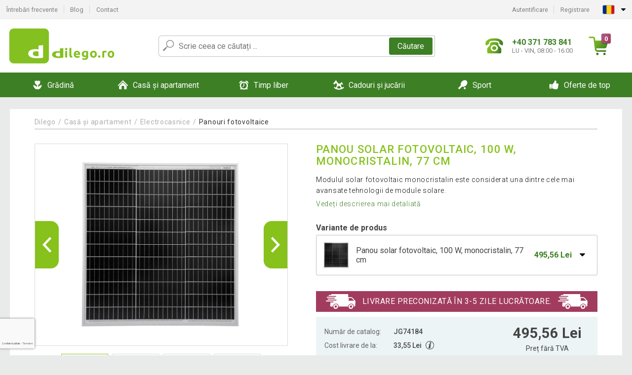

--- FILE ---
content_type: text/html; charset=utf-8
request_url: https://www.google.com/recaptcha/api2/anchor?ar=1&k=6LeXWbwhAAAAAHL5UMyIdBXveugVjqcdgtxIcJYO&co=aHR0cHM6Ly93d3cuZGlsZWdvLnJvOjQ0Mw..&hl=ro&v=jdMmXeCQEkPbnFDy9T04NbgJ&size=invisible&badge=bottomleft&anchor-ms=20000&execute-ms=120000&cb=gu1qoxx99slb
body_size: 46950
content:
<!DOCTYPE HTML><html dir="ltr" lang="ro"><head><meta http-equiv="Content-Type" content="text/html; charset=UTF-8">
<meta http-equiv="X-UA-Compatible" content="IE=edge">
<title>reCAPTCHA</title>
<style type="text/css">
/* cyrillic-ext */
@font-face {
  font-family: 'Roboto';
  font-style: normal;
  font-weight: 400;
  font-stretch: 100%;
  src: url(//fonts.gstatic.com/s/roboto/v48/KFO7CnqEu92Fr1ME7kSn66aGLdTylUAMa3GUBHMdazTgWw.woff2) format('woff2');
  unicode-range: U+0460-052F, U+1C80-1C8A, U+20B4, U+2DE0-2DFF, U+A640-A69F, U+FE2E-FE2F;
}
/* cyrillic */
@font-face {
  font-family: 'Roboto';
  font-style: normal;
  font-weight: 400;
  font-stretch: 100%;
  src: url(//fonts.gstatic.com/s/roboto/v48/KFO7CnqEu92Fr1ME7kSn66aGLdTylUAMa3iUBHMdazTgWw.woff2) format('woff2');
  unicode-range: U+0301, U+0400-045F, U+0490-0491, U+04B0-04B1, U+2116;
}
/* greek-ext */
@font-face {
  font-family: 'Roboto';
  font-style: normal;
  font-weight: 400;
  font-stretch: 100%;
  src: url(//fonts.gstatic.com/s/roboto/v48/KFO7CnqEu92Fr1ME7kSn66aGLdTylUAMa3CUBHMdazTgWw.woff2) format('woff2');
  unicode-range: U+1F00-1FFF;
}
/* greek */
@font-face {
  font-family: 'Roboto';
  font-style: normal;
  font-weight: 400;
  font-stretch: 100%;
  src: url(//fonts.gstatic.com/s/roboto/v48/KFO7CnqEu92Fr1ME7kSn66aGLdTylUAMa3-UBHMdazTgWw.woff2) format('woff2');
  unicode-range: U+0370-0377, U+037A-037F, U+0384-038A, U+038C, U+038E-03A1, U+03A3-03FF;
}
/* math */
@font-face {
  font-family: 'Roboto';
  font-style: normal;
  font-weight: 400;
  font-stretch: 100%;
  src: url(//fonts.gstatic.com/s/roboto/v48/KFO7CnqEu92Fr1ME7kSn66aGLdTylUAMawCUBHMdazTgWw.woff2) format('woff2');
  unicode-range: U+0302-0303, U+0305, U+0307-0308, U+0310, U+0312, U+0315, U+031A, U+0326-0327, U+032C, U+032F-0330, U+0332-0333, U+0338, U+033A, U+0346, U+034D, U+0391-03A1, U+03A3-03A9, U+03B1-03C9, U+03D1, U+03D5-03D6, U+03F0-03F1, U+03F4-03F5, U+2016-2017, U+2034-2038, U+203C, U+2040, U+2043, U+2047, U+2050, U+2057, U+205F, U+2070-2071, U+2074-208E, U+2090-209C, U+20D0-20DC, U+20E1, U+20E5-20EF, U+2100-2112, U+2114-2115, U+2117-2121, U+2123-214F, U+2190, U+2192, U+2194-21AE, U+21B0-21E5, U+21F1-21F2, U+21F4-2211, U+2213-2214, U+2216-22FF, U+2308-230B, U+2310, U+2319, U+231C-2321, U+2336-237A, U+237C, U+2395, U+239B-23B7, U+23D0, U+23DC-23E1, U+2474-2475, U+25AF, U+25B3, U+25B7, U+25BD, U+25C1, U+25CA, U+25CC, U+25FB, U+266D-266F, U+27C0-27FF, U+2900-2AFF, U+2B0E-2B11, U+2B30-2B4C, U+2BFE, U+3030, U+FF5B, U+FF5D, U+1D400-1D7FF, U+1EE00-1EEFF;
}
/* symbols */
@font-face {
  font-family: 'Roboto';
  font-style: normal;
  font-weight: 400;
  font-stretch: 100%;
  src: url(//fonts.gstatic.com/s/roboto/v48/KFO7CnqEu92Fr1ME7kSn66aGLdTylUAMaxKUBHMdazTgWw.woff2) format('woff2');
  unicode-range: U+0001-000C, U+000E-001F, U+007F-009F, U+20DD-20E0, U+20E2-20E4, U+2150-218F, U+2190, U+2192, U+2194-2199, U+21AF, U+21E6-21F0, U+21F3, U+2218-2219, U+2299, U+22C4-22C6, U+2300-243F, U+2440-244A, U+2460-24FF, U+25A0-27BF, U+2800-28FF, U+2921-2922, U+2981, U+29BF, U+29EB, U+2B00-2BFF, U+4DC0-4DFF, U+FFF9-FFFB, U+10140-1018E, U+10190-1019C, U+101A0, U+101D0-101FD, U+102E0-102FB, U+10E60-10E7E, U+1D2C0-1D2D3, U+1D2E0-1D37F, U+1F000-1F0FF, U+1F100-1F1AD, U+1F1E6-1F1FF, U+1F30D-1F30F, U+1F315, U+1F31C, U+1F31E, U+1F320-1F32C, U+1F336, U+1F378, U+1F37D, U+1F382, U+1F393-1F39F, U+1F3A7-1F3A8, U+1F3AC-1F3AF, U+1F3C2, U+1F3C4-1F3C6, U+1F3CA-1F3CE, U+1F3D4-1F3E0, U+1F3ED, U+1F3F1-1F3F3, U+1F3F5-1F3F7, U+1F408, U+1F415, U+1F41F, U+1F426, U+1F43F, U+1F441-1F442, U+1F444, U+1F446-1F449, U+1F44C-1F44E, U+1F453, U+1F46A, U+1F47D, U+1F4A3, U+1F4B0, U+1F4B3, U+1F4B9, U+1F4BB, U+1F4BF, U+1F4C8-1F4CB, U+1F4D6, U+1F4DA, U+1F4DF, U+1F4E3-1F4E6, U+1F4EA-1F4ED, U+1F4F7, U+1F4F9-1F4FB, U+1F4FD-1F4FE, U+1F503, U+1F507-1F50B, U+1F50D, U+1F512-1F513, U+1F53E-1F54A, U+1F54F-1F5FA, U+1F610, U+1F650-1F67F, U+1F687, U+1F68D, U+1F691, U+1F694, U+1F698, U+1F6AD, U+1F6B2, U+1F6B9-1F6BA, U+1F6BC, U+1F6C6-1F6CF, U+1F6D3-1F6D7, U+1F6E0-1F6EA, U+1F6F0-1F6F3, U+1F6F7-1F6FC, U+1F700-1F7FF, U+1F800-1F80B, U+1F810-1F847, U+1F850-1F859, U+1F860-1F887, U+1F890-1F8AD, U+1F8B0-1F8BB, U+1F8C0-1F8C1, U+1F900-1F90B, U+1F93B, U+1F946, U+1F984, U+1F996, U+1F9E9, U+1FA00-1FA6F, U+1FA70-1FA7C, U+1FA80-1FA89, U+1FA8F-1FAC6, U+1FACE-1FADC, U+1FADF-1FAE9, U+1FAF0-1FAF8, U+1FB00-1FBFF;
}
/* vietnamese */
@font-face {
  font-family: 'Roboto';
  font-style: normal;
  font-weight: 400;
  font-stretch: 100%;
  src: url(//fonts.gstatic.com/s/roboto/v48/KFO7CnqEu92Fr1ME7kSn66aGLdTylUAMa3OUBHMdazTgWw.woff2) format('woff2');
  unicode-range: U+0102-0103, U+0110-0111, U+0128-0129, U+0168-0169, U+01A0-01A1, U+01AF-01B0, U+0300-0301, U+0303-0304, U+0308-0309, U+0323, U+0329, U+1EA0-1EF9, U+20AB;
}
/* latin-ext */
@font-face {
  font-family: 'Roboto';
  font-style: normal;
  font-weight: 400;
  font-stretch: 100%;
  src: url(//fonts.gstatic.com/s/roboto/v48/KFO7CnqEu92Fr1ME7kSn66aGLdTylUAMa3KUBHMdazTgWw.woff2) format('woff2');
  unicode-range: U+0100-02BA, U+02BD-02C5, U+02C7-02CC, U+02CE-02D7, U+02DD-02FF, U+0304, U+0308, U+0329, U+1D00-1DBF, U+1E00-1E9F, U+1EF2-1EFF, U+2020, U+20A0-20AB, U+20AD-20C0, U+2113, U+2C60-2C7F, U+A720-A7FF;
}
/* latin */
@font-face {
  font-family: 'Roboto';
  font-style: normal;
  font-weight: 400;
  font-stretch: 100%;
  src: url(//fonts.gstatic.com/s/roboto/v48/KFO7CnqEu92Fr1ME7kSn66aGLdTylUAMa3yUBHMdazQ.woff2) format('woff2');
  unicode-range: U+0000-00FF, U+0131, U+0152-0153, U+02BB-02BC, U+02C6, U+02DA, U+02DC, U+0304, U+0308, U+0329, U+2000-206F, U+20AC, U+2122, U+2191, U+2193, U+2212, U+2215, U+FEFF, U+FFFD;
}
/* cyrillic-ext */
@font-face {
  font-family: 'Roboto';
  font-style: normal;
  font-weight: 500;
  font-stretch: 100%;
  src: url(//fonts.gstatic.com/s/roboto/v48/KFO7CnqEu92Fr1ME7kSn66aGLdTylUAMa3GUBHMdazTgWw.woff2) format('woff2');
  unicode-range: U+0460-052F, U+1C80-1C8A, U+20B4, U+2DE0-2DFF, U+A640-A69F, U+FE2E-FE2F;
}
/* cyrillic */
@font-face {
  font-family: 'Roboto';
  font-style: normal;
  font-weight: 500;
  font-stretch: 100%;
  src: url(//fonts.gstatic.com/s/roboto/v48/KFO7CnqEu92Fr1ME7kSn66aGLdTylUAMa3iUBHMdazTgWw.woff2) format('woff2');
  unicode-range: U+0301, U+0400-045F, U+0490-0491, U+04B0-04B1, U+2116;
}
/* greek-ext */
@font-face {
  font-family: 'Roboto';
  font-style: normal;
  font-weight: 500;
  font-stretch: 100%;
  src: url(//fonts.gstatic.com/s/roboto/v48/KFO7CnqEu92Fr1ME7kSn66aGLdTylUAMa3CUBHMdazTgWw.woff2) format('woff2');
  unicode-range: U+1F00-1FFF;
}
/* greek */
@font-face {
  font-family: 'Roboto';
  font-style: normal;
  font-weight: 500;
  font-stretch: 100%;
  src: url(//fonts.gstatic.com/s/roboto/v48/KFO7CnqEu92Fr1ME7kSn66aGLdTylUAMa3-UBHMdazTgWw.woff2) format('woff2');
  unicode-range: U+0370-0377, U+037A-037F, U+0384-038A, U+038C, U+038E-03A1, U+03A3-03FF;
}
/* math */
@font-face {
  font-family: 'Roboto';
  font-style: normal;
  font-weight: 500;
  font-stretch: 100%;
  src: url(//fonts.gstatic.com/s/roboto/v48/KFO7CnqEu92Fr1ME7kSn66aGLdTylUAMawCUBHMdazTgWw.woff2) format('woff2');
  unicode-range: U+0302-0303, U+0305, U+0307-0308, U+0310, U+0312, U+0315, U+031A, U+0326-0327, U+032C, U+032F-0330, U+0332-0333, U+0338, U+033A, U+0346, U+034D, U+0391-03A1, U+03A3-03A9, U+03B1-03C9, U+03D1, U+03D5-03D6, U+03F0-03F1, U+03F4-03F5, U+2016-2017, U+2034-2038, U+203C, U+2040, U+2043, U+2047, U+2050, U+2057, U+205F, U+2070-2071, U+2074-208E, U+2090-209C, U+20D0-20DC, U+20E1, U+20E5-20EF, U+2100-2112, U+2114-2115, U+2117-2121, U+2123-214F, U+2190, U+2192, U+2194-21AE, U+21B0-21E5, U+21F1-21F2, U+21F4-2211, U+2213-2214, U+2216-22FF, U+2308-230B, U+2310, U+2319, U+231C-2321, U+2336-237A, U+237C, U+2395, U+239B-23B7, U+23D0, U+23DC-23E1, U+2474-2475, U+25AF, U+25B3, U+25B7, U+25BD, U+25C1, U+25CA, U+25CC, U+25FB, U+266D-266F, U+27C0-27FF, U+2900-2AFF, U+2B0E-2B11, U+2B30-2B4C, U+2BFE, U+3030, U+FF5B, U+FF5D, U+1D400-1D7FF, U+1EE00-1EEFF;
}
/* symbols */
@font-face {
  font-family: 'Roboto';
  font-style: normal;
  font-weight: 500;
  font-stretch: 100%;
  src: url(//fonts.gstatic.com/s/roboto/v48/KFO7CnqEu92Fr1ME7kSn66aGLdTylUAMaxKUBHMdazTgWw.woff2) format('woff2');
  unicode-range: U+0001-000C, U+000E-001F, U+007F-009F, U+20DD-20E0, U+20E2-20E4, U+2150-218F, U+2190, U+2192, U+2194-2199, U+21AF, U+21E6-21F0, U+21F3, U+2218-2219, U+2299, U+22C4-22C6, U+2300-243F, U+2440-244A, U+2460-24FF, U+25A0-27BF, U+2800-28FF, U+2921-2922, U+2981, U+29BF, U+29EB, U+2B00-2BFF, U+4DC0-4DFF, U+FFF9-FFFB, U+10140-1018E, U+10190-1019C, U+101A0, U+101D0-101FD, U+102E0-102FB, U+10E60-10E7E, U+1D2C0-1D2D3, U+1D2E0-1D37F, U+1F000-1F0FF, U+1F100-1F1AD, U+1F1E6-1F1FF, U+1F30D-1F30F, U+1F315, U+1F31C, U+1F31E, U+1F320-1F32C, U+1F336, U+1F378, U+1F37D, U+1F382, U+1F393-1F39F, U+1F3A7-1F3A8, U+1F3AC-1F3AF, U+1F3C2, U+1F3C4-1F3C6, U+1F3CA-1F3CE, U+1F3D4-1F3E0, U+1F3ED, U+1F3F1-1F3F3, U+1F3F5-1F3F7, U+1F408, U+1F415, U+1F41F, U+1F426, U+1F43F, U+1F441-1F442, U+1F444, U+1F446-1F449, U+1F44C-1F44E, U+1F453, U+1F46A, U+1F47D, U+1F4A3, U+1F4B0, U+1F4B3, U+1F4B9, U+1F4BB, U+1F4BF, U+1F4C8-1F4CB, U+1F4D6, U+1F4DA, U+1F4DF, U+1F4E3-1F4E6, U+1F4EA-1F4ED, U+1F4F7, U+1F4F9-1F4FB, U+1F4FD-1F4FE, U+1F503, U+1F507-1F50B, U+1F50D, U+1F512-1F513, U+1F53E-1F54A, U+1F54F-1F5FA, U+1F610, U+1F650-1F67F, U+1F687, U+1F68D, U+1F691, U+1F694, U+1F698, U+1F6AD, U+1F6B2, U+1F6B9-1F6BA, U+1F6BC, U+1F6C6-1F6CF, U+1F6D3-1F6D7, U+1F6E0-1F6EA, U+1F6F0-1F6F3, U+1F6F7-1F6FC, U+1F700-1F7FF, U+1F800-1F80B, U+1F810-1F847, U+1F850-1F859, U+1F860-1F887, U+1F890-1F8AD, U+1F8B0-1F8BB, U+1F8C0-1F8C1, U+1F900-1F90B, U+1F93B, U+1F946, U+1F984, U+1F996, U+1F9E9, U+1FA00-1FA6F, U+1FA70-1FA7C, U+1FA80-1FA89, U+1FA8F-1FAC6, U+1FACE-1FADC, U+1FADF-1FAE9, U+1FAF0-1FAF8, U+1FB00-1FBFF;
}
/* vietnamese */
@font-face {
  font-family: 'Roboto';
  font-style: normal;
  font-weight: 500;
  font-stretch: 100%;
  src: url(//fonts.gstatic.com/s/roboto/v48/KFO7CnqEu92Fr1ME7kSn66aGLdTylUAMa3OUBHMdazTgWw.woff2) format('woff2');
  unicode-range: U+0102-0103, U+0110-0111, U+0128-0129, U+0168-0169, U+01A0-01A1, U+01AF-01B0, U+0300-0301, U+0303-0304, U+0308-0309, U+0323, U+0329, U+1EA0-1EF9, U+20AB;
}
/* latin-ext */
@font-face {
  font-family: 'Roboto';
  font-style: normal;
  font-weight: 500;
  font-stretch: 100%;
  src: url(//fonts.gstatic.com/s/roboto/v48/KFO7CnqEu92Fr1ME7kSn66aGLdTylUAMa3KUBHMdazTgWw.woff2) format('woff2');
  unicode-range: U+0100-02BA, U+02BD-02C5, U+02C7-02CC, U+02CE-02D7, U+02DD-02FF, U+0304, U+0308, U+0329, U+1D00-1DBF, U+1E00-1E9F, U+1EF2-1EFF, U+2020, U+20A0-20AB, U+20AD-20C0, U+2113, U+2C60-2C7F, U+A720-A7FF;
}
/* latin */
@font-face {
  font-family: 'Roboto';
  font-style: normal;
  font-weight: 500;
  font-stretch: 100%;
  src: url(//fonts.gstatic.com/s/roboto/v48/KFO7CnqEu92Fr1ME7kSn66aGLdTylUAMa3yUBHMdazQ.woff2) format('woff2');
  unicode-range: U+0000-00FF, U+0131, U+0152-0153, U+02BB-02BC, U+02C6, U+02DA, U+02DC, U+0304, U+0308, U+0329, U+2000-206F, U+20AC, U+2122, U+2191, U+2193, U+2212, U+2215, U+FEFF, U+FFFD;
}
/* cyrillic-ext */
@font-face {
  font-family: 'Roboto';
  font-style: normal;
  font-weight: 900;
  font-stretch: 100%;
  src: url(//fonts.gstatic.com/s/roboto/v48/KFO7CnqEu92Fr1ME7kSn66aGLdTylUAMa3GUBHMdazTgWw.woff2) format('woff2');
  unicode-range: U+0460-052F, U+1C80-1C8A, U+20B4, U+2DE0-2DFF, U+A640-A69F, U+FE2E-FE2F;
}
/* cyrillic */
@font-face {
  font-family: 'Roboto';
  font-style: normal;
  font-weight: 900;
  font-stretch: 100%;
  src: url(//fonts.gstatic.com/s/roboto/v48/KFO7CnqEu92Fr1ME7kSn66aGLdTylUAMa3iUBHMdazTgWw.woff2) format('woff2');
  unicode-range: U+0301, U+0400-045F, U+0490-0491, U+04B0-04B1, U+2116;
}
/* greek-ext */
@font-face {
  font-family: 'Roboto';
  font-style: normal;
  font-weight: 900;
  font-stretch: 100%;
  src: url(//fonts.gstatic.com/s/roboto/v48/KFO7CnqEu92Fr1ME7kSn66aGLdTylUAMa3CUBHMdazTgWw.woff2) format('woff2');
  unicode-range: U+1F00-1FFF;
}
/* greek */
@font-face {
  font-family: 'Roboto';
  font-style: normal;
  font-weight: 900;
  font-stretch: 100%;
  src: url(//fonts.gstatic.com/s/roboto/v48/KFO7CnqEu92Fr1ME7kSn66aGLdTylUAMa3-UBHMdazTgWw.woff2) format('woff2');
  unicode-range: U+0370-0377, U+037A-037F, U+0384-038A, U+038C, U+038E-03A1, U+03A3-03FF;
}
/* math */
@font-face {
  font-family: 'Roboto';
  font-style: normal;
  font-weight: 900;
  font-stretch: 100%;
  src: url(//fonts.gstatic.com/s/roboto/v48/KFO7CnqEu92Fr1ME7kSn66aGLdTylUAMawCUBHMdazTgWw.woff2) format('woff2');
  unicode-range: U+0302-0303, U+0305, U+0307-0308, U+0310, U+0312, U+0315, U+031A, U+0326-0327, U+032C, U+032F-0330, U+0332-0333, U+0338, U+033A, U+0346, U+034D, U+0391-03A1, U+03A3-03A9, U+03B1-03C9, U+03D1, U+03D5-03D6, U+03F0-03F1, U+03F4-03F5, U+2016-2017, U+2034-2038, U+203C, U+2040, U+2043, U+2047, U+2050, U+2057, U+205F, U+2070-2071, U+2074-208E, U+2090-209C, U+20D0-20DC, U+20E1, U+20E5-20EF, U+2100-2112, U+2114-2115, U+2117-2121, U+2123-214F, U+2190, U+2192, U+2194-21AE, U+21B0-21E5, U+21F1-21F2, U+21F4-2211, U+2213-2214, U+2216-22FF, U+2308-230B, U+2310, U+2319, U+231C-2321, U+2336-237A, U+237C, U+2395, U+239B-23B7, U+23D0, U+23DC-23E1, U+2474-2475, U+25AF, U+25B3, U+25B7, U+25BD, U+25C1, U+25CA, U+25CC, U+25FB, U+266D-266F, U+27C0-27FF, U+2900-2AFF, U+2B0E-2B11, U+2B30-2B4C, U+2BFE, U+3030, U+FF5B, U+FF5D, U+1D400-1D7FF, U+1EE00-1EEFF;
}
/* symbols */
@font-face {
  font-family: 'Roboto';
  font-style: normal;
  font-weight: 900;
  font-stretch: 100%;
  src: url(//fonts.gstatic.com/s/roboto/v48/KFO7CnqEu92Fr1ME7kSn66aGLdTylUAMaxKUBHMdazTgWw.woff2) format('woff2');
  unicode-range: U+0001-000C, U+000E-001F, U+007F-009F, U+20DD-20E0, U+20E2-20E4, U+2150-218F, U+2190, U+2192, U+2194-2199, U+21AF, U+21E6-21F0, U+21F3, U+2218-2219, U+2299, U+22C4-22C6, U+2300-243F, U+2440-244A, U+2460-24FF, U+25A0-27BF, U+2800-28FF, U+2921-2922, U+2981, U+29BF, U+29EB, U+2B00-2BFF, U+4DC0-4DFF, U+FFF9-FFFB, U+10140-1018E, U+10190-1019C, U+101A0, U+101D0-101FD, U+102E0-102FB, U+10E60-10E7E, U+1D2C0-1D2D3, U+1D2E0-1D37F, U+1F000-1F0FF, U+1F100-1F1AD, U+1F1E6-1F1FF, U+1F30D-1F30F, U+1F315, U+1F31C, U+1F31E, U+1F320-1F32C, U+1F336, U+1F378, U+1F37D, U+1F382, U+1F393-1F39F, U+1F3A7-1F3A8, U+1F3AC-1F3AF, U+1F3C2, U+1F3C4-1F3C6, U+1F3CA-1F3CE, U+1F3D4-1F3E0, U+1F3ED, U+1F3F1-1F3F3, U+1F3F5-1F3F7, U+1F408, U+1F415, U+1F41F, U+1F426, U+1F43F, U+1F441-1F442, U+1F444, U+1F446-1F449, U+1F44C-1F44E, U+1F453, U+1F46A, U+1F47D, U+1F4A3, U+1F4B0, U+1F4B3, U+1F4B9, U+1F4BB, U+1F4BF, U+1F4C8-1F4CB, U+1F4D6, U+1F4DA, U+1F4DF, U+1F4E3-1F4E6, U+1F4EA-1F4ED, U+1F4F7, U+1F4F9-1F4FB, U+1F4FD-1F4FE, U+1F503, U+1F507-1F50B, U+1F50D, U+1F512-1F513, U+1F53E-1F54A, U+1F54F-1F5FA, U+1F610, U+1F650-1F67F, U+1F687, U+1F68D, U+1F691, U+1F694, U+1F698, U+1F6AD, U+1F6B2, U+1F6B9-1F6BA, U+1F6BC, U+1F6C6-1F6CF, U+1F6D3-1F6D7, U+1F6E0-1F6EA, U+1F6F0-1F6F3, U+1F6F7-1F6FC, U+1F700-1F7FF, U+1F800-1F80B, U+1F810-1F847, U+1F850-1F859, U+1F860-1F887, U+1F890-1F8AD, U+1F8B0-1F8BB, U+1F8C0-1F8C1, U+1F900-1F90B, U+1F93B, U+1F946, U+1F984, U+1F996, U+1F9E9, U+1FA00-1FA6F, U+1FA70-1FA7C, U+1FA80-1FA89, U+1FA8F-1FAC6, U+1FACE-1FADC, U+1FADF-1FAE9, U+1FAF0-1FAF8, U+1FB00-1FBFF;
}
/* vietnamese */
@font-face {
  font-family: 'Roboto';
  font-style: normal;
  font-weight: 900;
  font-stretch: 100%;
  src: url(//fonts.gstatic.com/s/roboto/v48/KFO7CnqEu92Fr1ME7kSn66aGLdTylUAMa3OUBHMdazTgWw.woff2) format('woff2');
  unicode-range: U+0102-0103, U+0110-0111, U+0128-0129, U+0168-0169, U+01A0-01A1, U+01AF-01B0, U+0300-0301, U+0303-0304, U+0308-0309, U+0323, U+0329, U+1EA0-1EF9, U+20AB;
}
/* latin-ext */
@font-face {
  font-family: 'Roboto';
  font-style: normal;
  font-weight: 900;
  font-stretch: 100%;
  src: url(//fonts.gstatic.com/s/roboto/v48/KFO7CnqEu92Fr1ME7kSn66aGLdTylUAMa3KUBHMdazTgWw.woff2) format('woff2');
  unicode-range: U+0100-02BA, U+02BD-02C5, U+02C7-02CC, U+02CE-02D7, U+02DD-02FF, U+0304, U+0308, U+0329, U+1D00-1DBF, U+1E00-1E9F, U+1EF2-1EFF, U+2020, U+20A0-20AB, U+20AD-20C0, U+2113, U+2C60-2C7F, U+A720-A7FF;
}
/* latin */
@font-face {
  font-family: 'Roboto';
  font-style: normal;
  font-weight: 900;
  font-stretch: 100%;
  src: url(//fonts.gstatic.com/s/roboto/v48/KFO7CnqEu92Fr1ME7kSn66aGLdTylUAMa3yUBHMdazQ.woff2) format('woff2');
  unicode-range: U+0000-00FF, U+0131, U+0152-0153, U+02BB-02BC, U+02C6, U+02DA, U+02DC, U+0304, U+0308, U+0329, U+2000-206F, U+20AC, U+2122, U+2191, U+2193, U+2212, U+2215, U+FEFF, U+FFFD;
}

</style>
<link rel="stylesheet" type="text/css" href="https://www.gstatic.com/recaptcha/releases/jdMmXeCQEkPbnFDy9T04NbgJ/styles__ltr.css">
<script nonce="ngpG9hz6QYejiAXWun5vxw" type="text/javascript">window['__recaptcha_api'] = 'https://www.google.com/recaptcha/api2/';</script>
<script type="text/javascript" src="https://www.gstatic.com/recaptcha/releases/jdMmXeCQEkPbnFDy9T04NbgJ/recaptcha__ro.js" nonce="ngpG9hz6QYejiAXWun5vxw">
      
    </script></head>
<body><div id="rc-anchor-alert" class="rc-anchor-alert"></div>
<input type="hidden" id="recaptcha-token" value="[base64]">
<script type="text/javascript" nonce="ngpG9hz6QYejiAXWun5vxw">
      recaptcha.anchor.Main.init("[\x22ainput\x22,[\x22bgdata\x22,\x22\x22,\[base64]/[base64]/[base64]/[base64]/ODU6NzksKFIuUF89RixSKSksUi51KSksUi5TKS5wdXNoKFtQZyx0LFg/[base64]/[base64]/[base64]/[base64]/bmV3IE5bd10oUFswXSk6Vz09Mj9uZXcgTlt3XShQWzBdLFBbMV0pOlc9PTM/bmV3IE5bd10oUFswXSxQWzFdLFBbMl0pOlc9PTQ/[base64]/[base64]/[base64]/[base64]/[base64]/[base64]\\u003d\\u003d\x22,\[base64]\\u003d\x22,\x22LjrDnsOiw7QHwoTDhlESNW4sI8OKwpY2V8Kyw78uVkPCtMKUblbDhcOJw4hJw5vDvcKrw6pcQSg2w6fCmw9Bw4VYWTk3w7/DgsKTw4/[base64]/CpMO9wr/Cr1kvwr9ewoTCkcOJK8KxU8OLdFp/OywhYsKEwpwlw54banYeUMOEDn8QLRXDmSdzacO4NB4bPMK2IU7CpW7CinMrw5Zvw6zCt8O9w7l+wr/DszMzKANpwqjCucOuw6LCrFPDly/Dn8OuwrdLw5/CihxFwoPCiB/[base64]/DkMO4wqrDu8O1bkAhwpzDn8K9wp0rREfDosO2bnHDrcOGRUTDicOCw5QvYsOdYcKFwpc/SVXDmMKtw6PDtwfCicKSw6vCpG7DusKcwokxXWl/HF4gwqXDq8OnbxjDpAEWbsOyw79Aw5cOw7dhPXfCl8OqN0DCvMKAM8Ozw6bDkQ18w6/CnWl7wrZgwrvDnwfDpMOmwpVUKcKiwp/DvcO1w7bCqMKxwqB1IxXDgSJIe8OWwqbCp8Kow43DosKaw7jCg8KbM8OKeGHCrMO0wq8NFVZINsORMFPCssKAwoLCosO0b8KzwobDnnHDgMK7wpfDgEdIw5TCmMKrAsOqKMOGfGpuGMKTVyN/DzbCoWVQw75ELz9+FcOYw7LDgW3Dq3zDrMO9CMODTMOywrfCssKjwqnCgCQkw6xaw7g7UncZwoLDucK7BlgtWsO2wr5HUcKZwrfCsSDDp8KoC8KDRcK8TsKbZMKxw4JHwrdDw5Efw4cuwq8bSi/DnQfCglpbw6Aaw5AYLB7CrsK1wpLCncOsC2TDnAXDkcK1wpTCjjZFw5TDvcKkO8K0bMOAwrzDoH1SwofCmAnDqMOCwrrCg8K6BMKGFhklw6/CoGVYwosHwrFGC2xYfEbDnsO1wqR3Yyhbw4TCphHDmjbDpQg2OFtaPQM1wpBkw6/[base64]/Bzh8D8KdwqvClcO4SMOTR8OYw7/[base64]/CocO8C3d4PcOCw4TDnDzCn8ORMmEKwqHDiFDCqcOYw7/DrcOfbgjDmsKvwqbCrXbDvmo0w5LDh8Kfw7UXw7sswp7CmMKowoPDtXfDtMKqwqbDkyp3wo5Gw5cTw6vDjMKfXsKdw5kBI8ORCcKtaxHCvMK5wrQhw5LCpx/[base64]/CvEZTAsOcwrLCkMK6wrnDtCHCkMO6w7nDoMKLZMOiwrfDm8OrEsKowp/DgcOzw7ocb8OSwp48w6zCtRhHwpgTw4M/wq4xahrCmwV5w4kWVsO5YMOpbcKrw4NAK8KudcKHw6DCtcOna8KNw4/CtzgKXAzCgEzDrx3CpcKwwpl5wpkmwrMwO8KPwoB0w7p2FWHCq8OwwpHCtMOIwqHDucO9wrvDiTvCicKDw5tyw4cQw4jDumfCgRfClAggZcOcw4pBw5PDuD3Di1fCtyYFJWbDkGzDkFYiw7s/dlHCm8Okw7fDn8OfwrVBE8OIE8OGGcOfQ8KBwoMQw44TJMOxw7wpwqrDnFsYD8OtUsOCGcKDMTHChcKaDDLDq8KCwpHCqXfChH0CTMOGwqzCtxoDbAh5wo7CpcOywqsCw7MwwpjCsgdnw7/Do8O4wowMMkrDpMKFC3ZZOFXDjsKZw4Yyw6xoGcKTTEfCglVke8Krw7rDsXh7P1pQw6jCiDBrwoUwwp3ChGnDggRIN8KGT1/CgsK2wocvSwnDgxPCgBthwrnDuMK0d8Oww45mw4bCj8KoHHILF8OSw6PCv8KkaMOmVDjDjWg4YcKZw6PCvT9Aw5IjwroHUhPDg8OHeRTDoltZbMOjw4EcRhDCrn/DqsKSw7XDqErCnMKCw4p0wqLDrkxBPHU/[base64]/DnD/Do29WFhnDnnxJJzvDpMOcw5Bvw4jDjcKVwq7CnDsEwphNBV7DmGwGwpXDumPDkGJgw6fDsUfDpRbCpsK+w40AJcOyE8KawoTDoMKoLkQuw5HCrMOXIAQ+TsO1UzzDrzoEw5HDphJcZ8OgwpFTEDLDtXlowo/[base64]/woIeXsOuQ8KeK8OfdsOzw6DDtFPDq8KjasKSWBrDqlvDm1d0wrp4w4DDg0vCp3HDr8OLU8OsaSPDpcO/AsKPXMOUFgHCncO3wqPDhVhTJsKlEMKjw6DDuzzDk8KjwpjCjcKbXcKuw4vCusOcw5bDsw1XHcKod8K6OQUXZ8OUQz3DigrDhcKdXsK6RMK3wqnCo8KgI3XCucK/wqzCtjREw6jCuBQySMKCZQtpwqjDmgTDlMKHw6LCjMOEw6t4KcODwp7CnsKoD8O+wqI5woHDjcKxwoPCk8KLPRo6w6Ffc3TDglXCvmnClzXDt0HCq8OVQQ4Aw7PCrGvDq0MqcxXCmsOmDMK/[base64]/DgcKsw4AhwqHCnAfCg8Kuw6Z6w5h6Gg/ClyR/[base64]/ChTnCuQRfw4LCisKBBMKuW1hUw6lhwrjCuzM1MBwmLwsOw4bCmcKgesOcwr7ClsOfN0EYcDdLCiDCpCfCmsKeR3PDkcK6M8K4WsK6wpsEw4ZJw5PChno+EsObwoM4C8Ozw63ChsKWOsOxWxrCjMKpMUzCtsOgHMOYw6bClF/CjsOnw7XDpGbDhCLCi1vCtDcEwpIow6g6C8OdwrYsHCh/wrnCjALDoMOOa8KcNVrDhMKNw5PClmkdwqcDZ8Odw4s1w4B5asKwCsO4wqlPOFUvEMOkw7FWYcKcw6LCpMO8EMKTOsOUwpHClEQxIyYGw5pXfADDgQDDmlNaw5bDkXlNKcKCw4DCjMO8woRmwobCt0NWT8K/DsK8wrMVw4vDv8OTwqvCp8KTw4jCjsKZNkXClRh4T8KVNX99SMOUYsOtwoTDiMOPMDnCnC/[base64]/DlcO0Ll8XD1dhwpQ3T8OVwqrCunZfwqZ7eRc0w6FCw4TDng8KPWpmwo1QL8KuDMKlw5nDocK5w5Vrwr3ChwDDpMOhwrAbJMKUw7Z1w719M1NMw5oHbMKuHi/DtMOkNsOKV8KeGMOxGsOeSSjCo8OOCMO2w6UhITMswpTCvmvDgSDDp8OsRD7DqUclwqIfEMKLwpUrw59tT8KNaMOBJQwfNyclw5IZwpnDng7DkQARw63CkMOjVS0Aa8O8wrzCtHssw7oYe8O/w4TCm8KQwpfCtkbCg1heeV5VWsKSAMK6esOlX8KzwoJEw5Z8w6MNW8O7w6hRDsOIUF5UGcORwq81w6rCsRM2dy1nwpJdw7PCoW9nw4XDvsOGFDIcGcK5DFvCtRnCrMKNU8OLJkTDrGnCi8KmWsKvwo9Rwp/[base64]/wo9QwrQUA8Ksw5Now5TDu8KJwo1gXUbCkU7CrcO9R3nCtsOgHF3DjMKZwpBHIkw/Eltqw6U5OMKSQSNMCCoZOMOLHcK0w65DdCfDhkg9w4whwqFYw6fClXTCksOlUQQlBcKnE212PW7DkkZtN8K0w6ctb8KQXk3DjRs2LwPDq8OUw43DnMK4w4fDiGTDtMOPBV/[base64]/DscKaw47CihRlw5rCgjMgQcKpG8KzW8KCw4NAwq4Pw7pmVnfCvsOQK13DnMKzMnFUw4fDgBhVfCbCqMONw6IPwpIJEU5TUcOQwpDDuGPDhcOeRsKFQsKUI8O3ZlbCgMK2w7fDuwILw7fDhcKPwpXCujpZwo/DlsKSwpx9wpFjw5nDuRoCNUHDisOpeMONwrFGw7nCkFDCnwonwqV4w5DCuWDDiTJzUsO/BVPClsKJDQbCploeBsOYwojDg8KmAMKjNjY9w7h9CMO5wp3CtcKwwqXCm8K/QUMYwprCp3RoD8KpwpPDhS00SynDgsKiwpMMw5bDhFphDcK2wrrCgmHDq0p9wrPDncO8w4bCuMOow6F5J8O3Z3tOU8OBUmNJNkFMw4vDsns9wq9Kwp1Ww4/DmB4XwprCvys1wpl1wplJVjrDlcKwwr1rwqpQG0JYw7JtwqjCm8KlGllRDGvCkm7ChcKBw6XDuSdcwpkCw6fDq2rDhcKIw53DhFtiw4wjw6M/SMO/wpjDsjjDoF0FW3gkwp3CjjvDkAnCmwgzwonCny/Cv29vw7IHw4vCuAbDusKCasKOwpnDscOow6lKHhRfw4hEP8Kewp/CplTCmcKEw5swwrnCncK0w4jDugVMwpHDln0dPsOVaAF/wrPClsODw4DDvQx2csOMJMOdw4NwXMOhPGlYwqVyesKFw7RCw5I5w5vCg18zw5XDksKjw7bCtcK2MwUIB8OoPTvDm0HDtCdIwp3CvcKJw7HCuWLDksK2ehvDusK7w7jCvMOoKlbCqFvCpA45wpvDs8OiKMKrBcOYw4l1wqjCn8Kwwp8MwqLCiMKrw5rDgg/DnRMJVcKqwrlNLVbDn8OMw5DCg8OSw7HDmH3Ch8KGw57DogrDocKWw6zCtcK8wqlSJB9XB8OuwpA7wqpaAMOpXDUYHcKPIXfDgMKQcsK2w4TCuirCpBdSFnhxwo/Dpi8NeXXCrsOiFgTDlsKHw7FRIFXChiHDksOAw7ozw47DjcOsRSnDhMOAw7kib8Kiw6vDrsKfFjg/WlLDkH0pwpJFfMKgfcOIw70owpwLwr/CvcO1NMOuw6Fqw5nDjsKAwqYQw63CrUHDjMKTM2d6woLCu20ZdcKOa8OIw5/DtcOHwqHDplnChcK/UUYew7/DsH/[base64]/wooXTCPChMODw6Y4UHbDsTzDkMOgbELDh8O6KjJrA8KbPhpqwp3DgsOeWzoQw7BJYhwew4w2DizDncKKwr4QZMOkw5nClMORHQDCjMO+w4/Dsw3DvsOXw40+w7c6Mm3CnsKXPsOeURrCosKIQWbDjMOVwqJbbBQNw6x9NUpKd8O7woJ0wr/CssKEw5klVm3CkU5dw5F8woxVw5RYwrFKw5HDpsO6woMudcKRSAXDjsKpw70ywr3Dny/DoMK5w4B5GHBLwpDChsKLwo0WVQ5owqrCiUfClsKuRMOAw6nDsG5/wpA9w7YZwqXCmsKEw5dkZVHDjDnDjgDCnMKOT8K+wqAgw63DucO3eR7Cs0nDmXTCtX7CkMO4esOHUcKkU3PDrMK/w5fCqcKPSMKNw7fDv8OPacK/JMKLOcO0w41jcsOjLcK5w57CicKgw6cpwoFvw7wGw5kmwq/DusKLw6rDlsKxfgVzIiVANBF/woQAw4bDu8Ouw7TDmB/CrcOxXCQ7wpZTP0gmw51DSFfDvgXCryBtwrN5w7ARwp51w5pFwoXDkgpgSMOyw6jCrgBhwrDDkFTCgsOOXcKQwoTCkcKgwonCjMKYw5/Dgi3DiU9Fw77CiRNXNMO+w6cIwq/CuhLCgsKGBsKrwpHDqsKlKcKNwpIzHx7Dt8O0KSFnMWtJGWdwEn7Cj8OjYVJaw5BFwpVWNiNvw4fDpMODYWJOQMK1CUpvcwwbXcOnJcONKsKCC8Kdwpk/w4oLwpsMwqt5w5BPZ1YROmJkwpowexDDlMKSw6l+wqvCn2jDkxvDv8OEw43CoG3CiMOGSMKBw68PwpfCq2cwICATG8KIHy4CQcOaJ8K3QS/CmDXDo8KhPwxiwoYPw79xwqnDn8OUclkIY8Kqw4rCghLDminCksKQwpzCihdMWgBxw6N+wpbCl3jDrHjCrDJmwqTCh2DDlVLDmlTDh8OTwpB4wr4FUFvCncK1w5FEwrcOTcKMw67DuMKxwr7CogQHwoDCqsO6fcOaw6jDkcKHw70aw4DCisOvw5sdwq3ClsO+w7N0w5/Cim0MwonCpMKkw4JAw7Y3w549K8OTWxHDvV3Do8OtwqQEwpTDo8OJBh7CssO4wprDjxA5GsOZw6RZw6nCgMKeW8KJHAfCtyTCrTrDsj94RsOVYlfDhMKvwpV9woQDbsKAwp3DvzfDscO5D0vCrWAdC8K/VsKBOHnCmCbCl3vDoHtCf8KLwpDDkD9CPEJUEDhTRU1GwpFnRibDhlTCscKJw6nCg344ZVvDrzcTPGnCu8Khw7QBaMKvUFw2wq9JVlhAw4TDmMOpw67CpCUkw51vGB8ZwoY8w6/CpSFMwqNqPsK/wq3CicOPw6o5w5gUKMOrwoXCpMKEHcOBw53DpF3Dq1PDncOcwo7Cmko+alMfwq/Cjn/DqcKJDCTCi3xOw7bCoQHCoS0QwpBUwpnDhMOtwptuw5HCjwLDv8OhwqMYPzEdwo8qEMK9w7rCrHXDoGTCiQbCq8Ojw78nwq3DtcKRworCmTdGX8OJwp7DrMKrwo0aMxjDmMOswroyQMKjw6LCpsOgw6bDr8O1w5/Dsk/DtsKTwqw6w6xtw5dHC8KMQMOVwrxEPMOEw6rDicOpwrRJcyNoYwTDphbDpkvDpxTCm0U0EMKRTMOWFcKmTxVRw5s+LhDCjwvCucKOF8KPw7bDs31ywoISO8OFOsOFwoB3QsKrWcKZIzZZw75QURxmY8KLw7nChQ/DsAF1w7vCgMKQf8OowofDnj/CrMOvY8OoGmR3EcKJVR93wqMswpt4w6Naw5ERw5BiX8O8woYfw7jDlMOTwr8tw7PDumsmV8KWWcO0DMKXw6nDjlETb8KdDsKORFbCsH/DqxnDi2BtZ3rDrCkowo7DpADCoX4+AsKiw4rDqMOtw4XCjiR9KsKBGm4Fw45Ewq/[base64]/HsOrwoVseMOSE8KpO8KCw5TDo8KYwpwMwrBjwoXCmSdhwpd8wobDu3BcUsOdOcKCwqbCi8KZeiY3wrrDgAdNYRVwPS/DqMKMVsKgaSkxWcOiX8KBwqvDrsOtw4nDn8KpeWvCnsOpQMOvw6jDh8O/e0HDkHssw5HDu8KGdjDCucOIwr3DgH/Cs8O8c8O6ecKndcKWw6/[base64]/DtyHDocKfTWHDl8KmwoJxdMK+SjwLYVfCrX9owoplJiHDmEzDmsOgw4MpwrxOwqI6JMKBw6lCEMK/[base64]/[base64]/dVPCt8O0F8K1YcO6HDzCqcOewpTCi8KbT1hfw77DuSEyIQ7ChVbDuTAqw4DDhgTCpSIVd0/CsEZvwp/DgcOHwoPDjCtsw7LDhsOPw7jClnwTa8KXwoAWwoJwDMKcJxbCpMKoGsK1GHTCqsKnwqAWwpEoK8Krwr3CqydxwpfCq8KQcz/CsQBlwpRtw6vDvsOQw5c2wpjCiFUKw55lw4U4REnCpcOAI8OXPMOWFcKLbsK3JkYkag55YHTCpMK/w63CsmALwqBLwqPDg8OyVMKXwrLCqxQ/wr5HUH7DojjDhQcsw6klNx3DviwUwrgXw59KG8KgdHtcw7MHTsOOG3w0w6how6PCsnY0w7kPw6dMw5rCnjVwE002GcKNF8KsE8KWIGAVeMK6wrTCq8OgwoUnDcKCY8Kxw7TCo8K3LMOBw7rCjHlBBcOFC1ATAcKiwrR+OS3DlsOywohqY1YXwrFiZ8O/[base64]/IcOKw4/Cl8O3acKVw5fCgAHDoMOMXD/CnsOcBz1iwplXZ8OPaMO6D8OyGMK6worDthBDwoRBw4Q+wrN5w6vCgsKLwonDuFfDmD/DrkdPb8OgQsOAw41Jw5/DnhfDssOFeMO1w6o6MSkWw4IZwpgFSsOzw4dqJlwRw7/[base64]/DoMOgw5h/PsORccOQfsOIFkhPChTDl8OULcKmw7nDgcKww7PCqFw0worChmkyMhvCnSrDgRTClMODXgzCrsKbCCkxw5rClMKKwrdjTsKyw5AFw6giwpsUOSgxbcKBwpB1w5rCghnDh8OKBBLChgDDiMKRwrh3fGBGGijCncODK8KXYsK6VcOtw5Y/[base64]/G8O0VRF5wr5GDMKmw6/CvcKww64cwoTDvU1fw45ywqpWaUgjPsOtE3zDoCjCr8Oow5gLw5RAw5JFX392BcKbOwDCqMKsOMOcD3h5YB7DkX1awp3Dj3hdAMOXw7tkwrhuw4QzwpRdT0diCMOwS8O7w555wqd7w5fDpMK8CsOOwrhAMzVQSMKHw75QCRQgRk5kwqHCnMOsOcKKF8O/ExrCqSrCmsO6I8KBbGBJw7bDtsO7eMO9woMAMMK8JSrCmMOjw5zChiPClWtdw5vCjcKNwq17ew5ubMOMfg/CqBLCsmMzwqvDjsO3w7bDtSnDqQ5geygNQsOSwqwnJ8Kcw7tHwqwOB8OewpTClcOTwpAuwpLClCJDVRPDtMOgw6pnf8KZw7/DhMOQw7rCgDwVwox/fBIkQCshw4Bswo5Mw5RcI8KsEMOnwr3DjkdDLMOGw4XDkcKmK1xOw7DCmFHDsBTDlh/Cv8K0RgtBZcOLS8Otw6ZCw7zChW3CmcOmw7XCisOKw5ANe1tHdcOQAi3CiMOtCi4nwr81wo7DrcO/w5HDpcOfw5vCly9+w6PCksK2wpBAwpHDmgdQwpPDu8Klw6h8wo0US8K1WcOTw6LDhGsnWzJPw43DlMKnwrjDr1jDplbCpCLDrSrDmEnDr29bwqBWXWLDtMKswpzDl8KQwotcQhHCi8KVwozDiEd8ecKEw6nDr2Ntwp8qWnBzwot5LkLDjCAow4o3cXdDwr/Dhmovw68YC8KXLkfDq0PCl8KOw6TDtMKHKMKqwp0ew6LCjcKZwqYlLcOMwrPDm8KcG8KqJgbDvsO3XBjDmVc8bMKnw4TDhsOxZ8KiMsKHw47CpUbDvTLDjwDCgSbCusOEOBYRwpZ0w4XDnMOhLmHDuG/CsyIuw6HCv8OKMsKdwpsdw7xmwq7CqsO4UMOiKl/Ci8KWw7LDlx3CqTLDtsKtwo1tAMOFa3I5UsKpJcKtU8KFbBJ9L8KYwrN3GXzCh8OaWMOOw7QVw69IaXNYw7xFwpfDjsK5ccKLwq0Rw7DDvsKhwoDDkEY9dcKvwrHDpmDDh8OHw6kwwoZyw4jDjcOVw6nCoxdnw689wr5Tw5zCkg/DnH0YRXtHSMKwwqALR8K6w7zDinrDmcOpw7NvRMOHVFXCl8KOGHgcdxsLwqlQw4ZhcUHDssK0W0zDrsKgE1k/[base64]/CsVPDuMKCO8OSwqjDuknDqi8oO8OFEXoMHMOiw75Hw5YxwqDCkMKxGgZ7w7LChhPDqsKTTj5gw5XCuiPCqcOBwqbCqG/CvT4uUXnDhSoQPcKwwrzChRzDqMO/QSXCtxN9CEpQTsO+QGLCn8O4wpBowqQDw6dSAsKVwrvDqMOLw77DtV/Dm0o8JsKaOcOMCWfClMOVZngIacO3bXBQGADDm8OSwr/DnGzDkMKXwrBUw5AHwqcBwok9a3fCh8OZHsKEOsOSP8KEQcKKwrwmw658fz4DThM5w5nDjB7DuktBwo/[base64]/[base64]/[base64]/wpvCmUzDgcOxw6HCksOEwpArwprChlrDjMOjMcO1w4TCl8OOwqzConXCpHhmaBLCjiopwrcqw5jDuBbDjMKZw7zDmhc5KMKfw5LDg8KHOsOZwoJEwojDucOBwq3Cl8OGwoLDo8OICRokYiIqw5lUAsK5BMKRXRN8XjBSw53DvsORw6ggwqvDpgBQwoA+woLDozXDlws/wrzDg1TDncKqcHwCIBbDocKiLcOAwqo5cMK7wq3CuGnCpsKoBcOzQD/DilVewpvCp3zCiRMGVMK6w7PDmyjCvsOIB8KFWX4YecOGw6ssGALCvyLDq1p/I8OcPcOFwpHDhD7Cp8OpehHDkzTCunMwVcKrwqTCuFvCnArCsQnDiRDDrz3CrhpxEGTCuMKnHMO8wqfCs8OIcgpNwoDDlcODwrQRVEgZLsKEwr86MMOZw5dAw6/CoMKJA2AJwpHCpz4cw4jDpF4Lwq8ZwoN7S1LCr8Opw5bDsMKRFw3DtEbCmcK9NcOtwoxLYG7DqX/Di1QcD8ONwrRvdMKlaADCtAbDmCFjw4xSByPDgsKAwpgUwp/ClkvDukMsL1xzacOIfQdZw7B9G8KFwpRcw4AKUC99w6o2w6jDv8OYPcO7w6LCkhHDqGQvSHHCtcK3bhd2w5XCrRXCp8Kjwr43ZR/[base64]/CuGLDqMKJw7/[base64]/[base64]/[base64]/[base64]/CviHCmmzDusOnNH8Owr11XXAow6XDj1URBTbCoMKkDsKvER7DuMOXb8ObD8KLTWLCoSDDvcOET20EWMKIc8Kvwr/DkFvDnWBAwofDpMKAIMKiw4/CqwTDpMOVw6rCs8OBBsONw7bDtwZswrd3B8KcwpTDn2k1PkPDvFQQw6rChMK3VMOTw77DpcOLLsKaw7JTaMOPacOnD8KLSzE1wqltw6xCwrBDw4TDqDFqw69HRG7CgksuwoDDgMOSTScAbVlYXTDDrMOQwrfDoB5vw6p6O1BuAXokw64BVXEAB28zUV/Cqjhpw6fDiQ3DusKFw5PCrCFVfxZlwqvDoHzCjMONw4R7wqZrw73DmcKnwp0Bcl/CqsK9wrF4wpxlwrjDrsKewpvDhDJPKj5Yw4p3LSoxeiXDisKgwpVJFjZiLBQpwqPCnxPCtkjChm3Cvh/DlcOqWTBSwpbDogcewqLCsMOeMx3DvcOlTsOrwpJZTMKcw6prBkPDnXjDtybDqn1Xwq9Pw4AmWcKcw7Qfwol9ARpawrbCqxvDnkcfw4R/Kh3Ct8K5VAA/w6kydcOcb8OawqPDtMOOJWVEw4ZDwoEjVMOiw7I8e8K0w7taN8OTw4xCOsOQwoocWMK0BcO/WcK8L8O0KsOnJ3fDp8K0w4drwq7Cpj7Cim3CgcKSwqQ/QHogAFjCm8OtwqDDmB3CgsK8fsK0Ti8eYsK4woJ4OMOSwo8YbsOewrdnbcO1GsO1w7gLDMKxIcOZwr/Ci14jw5Mbb17CpEvDjsOaw6zDv1ILX2vCoMOPw51+w5fCv8O/[base64]/[base64]/fkxvw5AUwppzJybChsOpw6/DpsO/KyRUw7vCi8Kuwp7DugLDvkHDjVfCucOnw6Bbw4o6w4LDozTCrS4lwpM1amrDtMKsPxLDnMK2KxfCrcOreMKmeyrCr8Kgw4/Ci3QTDcO6wpXCqSsdwoBdw7jDjxULw4cyTyVpc8OgwqBSw54gwqo2Dl90w74xwoNaVWg0ccOtw4TDhXxuw4VGWzAxc2vDjsKGw4Fyf8OzB8O2IcOfAsKgwo3CujYLw7XCucKTKMKzw4FKLMOTbABeIGxUwoJMwphcHMOLEELDkyw7McO5wp/DkcKJw4QDLRvDlcOfS0kJB8KAwqLDtMKHw4jDhcOawqXDicOCw6fCuX9xK8KZwpIpXQAuw6PDgi7DnMOaw7/DkMOOZMOswrzCmMKTwo/DjgBJwqUDL8OUwo9Wwo5aw77DnMOzD1fCrUzCnBJ6wrElN8ORwrvDjMK+QcOlw7PDgMKkw58SCw3DlcOhwo3DrcOXPHnDrmwuwoPCpHN/w7DCsijDpVFzbgd2YMO8YwQ7VhHDhnDCl8KlwqbCh8OGVmrDkXnClisQaXvCgsKPw79+w5F/wqouwqVVYR7DjlLDj8OfHcOxeMKvTRwhwoDCunsXwp7Cs1LCp8KeasOEe1rCq8ODwrXCjcKVw4RLwpXCisOPwr7CtXRuwrhwBH/Dg8KIw4HCgMKQaFQNOiIEwrUMSMK2wqAbCcOSwq3CtsOcwrvDo8KUw5UNw57Du8Oiw6hJwpdBw4rCo1YPE8KLZE92woTCuMOJwqx/[base64]/[base64]/ChsKUacOawqh4wpZgw6s2MMK+Um5TwpN1w6gAH8K/w4TDhEAvVMOLaXRswpjDqcOPwrkew6E4w6c1wq/DqMKlRMOPE8O+wqVTwprCjDzCv8ORDHxJeMK8JcKUDwxkd3LDn8O0GMKKw4wXFcKmw6F+wqtawo5/RcKww7nCn8KzwrtQJMOOe8KvXC7Ck8O4wr3Dj8KbwrrCkkNDB8OiwpDCnVsMw6bDicOkHMOmw57CusOBFn5Rw6XCthEQw6LCoMK4Y3s4XMO4VBTDocOQwq/[base64]/DgMOcK8K6Z1vCt8KwGVAOXsOMW37Cq8OzFsO6w7ZPTUkxw5vCssKCwpPDvS0wwqnDtMK7LcK/P8OsUWTCpU92ARTDkGzDswPDtHI8wohHB8OOw4F+B8OrbcKWHsKjwopweG7Dv8OFw6ILH8OPwrFcw4/CkRZsw7zDjglFO1dHDyTCpcOiw65bwoXDm8OJwrhRw5jDtGwDw6kOUMKNPcOvTcKowojCk8OCKCDCiwM5w4I3wqMIwrM2w7x3CcOsw4bCjmMME8OINGHDlcKoBmHDq2dHf0LDnhLDmlrDnsKuwoEywrp7bRLDihVLwq/CosKDwrxtRMK+PjXDnjzCnMO0w6MFL8OXw7p9BcOdworCusOzw6jDkMK3wox0w6QIV8OdwrUuwrrCkhZAEcO/w4LCvgxbwo/CpsO1FgtEw4srwrLCvMK9w4sCL8K1wpcCwo/Dh8OrIMKuMcOgw5YtIBnCmMO4w4w5HhXDh3DCihwew5jCim4zwoPCs8OXMsKhLAsRwpjDg8KMPGHDjcKLDUfDpWbDgDzCuSMFUMO/FMKdAMO5w5dkw6oVwqPCm8KTwqDCvDDCgsOHwpM/w6zDrF/DtENJNzUiPzvCnMKhwqc5HsOjwqBfwq8VwqxfcMO9w4HCvcOvSBguOcOSwrJ7w5bCkQRgK8ONbmXCmMOlHMKzZ8Kcw7JEw5ZoUMOYFcKBP8Ozw4fDlsKlw4HCq8OQBxrDkcOdw4Afw6zDt3tlwqJKwr/Dqz8qwrPCqzlcworDlMOOFSwXRcKNw7RKbnPCt1TDn8KBwo4fwpbCnnvDsMKXw7grIQUDw4JewrvCg8K7A8O7w5fDkMK7w5kCw7TCusODwrkwIcKiwoIrw43Chw0sEx89wovDkXY8w6PCjcK9NsOKwpFFL8OlfcO/wrQtwqbDpMO+wo7DuB/DrSPDnCnDgC3DgcOYcWLCr8OKw4dNZlbDih/[base64]/[base64]/[base64]/Dgmsaw4wGwpTDnWBJdcKmSDdaw73CtyrDu8Ooe8ONWsOEw5DChcOTUcKpwqXCn8OYwo5IYRcKwobCjMKMw6tLRcOpd8KmwrQDdMKpwoxHw6TCvcOlRMOSw7LDnsKuB33CgC/DqMKLwqLCmcKtZRFcLMOURMOHwoc4w44cOEB+IDVrw7bCp3bCocKBXVTDh3PCsBU1DlXDgSBfL8OEe8OHPDzCt33DksKNwolZwqMgKhTCosKzw6ARKGnCoADDnCpgJsOXw73Dgyxtw5LCq8OsJHsZw4TCvMO7ZE/CgEAUw5x0WcORUMK7w6vChX/Dm8KDw7nCvMK7wp4pdsORwp7CrRwAw4bDicOpJQLCtS0fAw/Cg1jDt8Oiw7VHLyXDuGXDt8OewroEwqbDjjjDoyEGwpnChgLCg8KIOXwkElHCq2TDgcKjw6nCvMOsVEnCtlHDosOFTsO8w6XCnxxCw6M4FMKqMihcasOMw70AwrfCkkoBbsKLLUlQw4XDksO/wrXDtcKlw4TCu8KMw7t1MMO4wokuwo/CjsKuRRwhw6TCmcKbwrXCu8OhdcKnw7tPCkB4wpsMwqxwfXUhw4x5XMKnwqBREh3DmVxeYUjDnMKiwpfCnsKxw5pRLRzDoyXCsGDDkcORPhTCkibCnsKiwpFqwp/Dj8KXSMKnw7Y0RlInwpHCisKIJxN3JsKHZMOvHxHCnMKBwo85MMOGK20Vw5LCn8Kvf8KZw6zDgB7CskU1QjElYkjDn8KCwojDrF4fYsOSHMO2w6nDsMO/[base64]/w6PCnsKfcWHCtRFDwqzDl8Otwp3Ck8KHXgjDtEbDqMOEwp8EaQbCisOTwq7CgsKAIMKtw5o8JHzCilV0JUzDr8OTCgHDiGLDtxxywrZJC2TCr0wTwofDkS8rw7fCvMK/w73DlxzDhsKjwpJcwoHDlMOgw4dnw4JKw4zDnRjChsOkOHgUSMKkLw89NMO1wpnCtMO0w4zCn8Oaw6HCuMK6XUrDosODw43DncOSP1Byw4klFBBhZsKeFMO9HcKpwrxVw7ltKhETwp7Dql9Kw5Icw6jCskw6wpTCmMK0wrzCpiEYVSF6Vz/ClMOWCgsewoJlVMOHw55BWcOJL8OHw4PDujvDmcOEw6TCrzIpwoXDojTCn8KbZ8KOw7nDkw5Bw6dCGsOKw6kbBg/CiRpDPMOIwr3Cq8Oaw6zCq19vw7lieAnDt17DqVrDmMOnPzYdw5LCicOxw5DDpsKawrbCiMOoAwvClMKsw5nCpCM3w6bDlm/ClcKxfcKjw6zDkcO2aTvCrFrCo8KEU8KUw73CpzlzwqfCrcKlw7p9K8OUF2vDqcOnMnNPwpnCnBNGScOqwoBYfMOpw6tXwo8Mw48fwrJ7KsKiw6PCmcKowrTDh8KVD03Ds1bCjUHChzB5wq7CvHV6Z8KOw5BdYMKqFionGB5HCsO/[base64]/Di8O4w6HCs8OuwoDCqy3Cn0wUUCQWw6jCiMKiADvDncOCwrNPwqHDm8OLwqrChMOBw7bCncONw7bCrsKxL8KPMcOuwq7DnElmw4/DhSMaKMO7MC8AAsOSw6VawrpKw6nDjMKUO2JHw6xxZMKJw69+w5TCljTCm17CoyRiwo/CpAxVw5tTaEHCjVvCpsOYAcOjaQgDQcKAe8OVO2HDkjHCnsOUSAzDscKYw7nCgShUfMO4ZcKww7U9SMKJw4LCujsZw7jCtMO4LgXDlxrCgMKNw6vCgV3Dqm0mCsKPKj7CkE3CksOPwoY0e8OeMAA0QcO4w6bCuyPCpMKHBsOkwrTCr8OewqJ6RA/CmBrDpBkcw6AHwobDjcKnw4DCpMKww5bDvx1wQ8KyakQzdWnDh2MAwrXCqlPCom7Cp8OlwoxCwpYGPsK+VMOeT8Kqw4lPejzDqMK5w6NfTsOUcz7CmsOrwobDpsOUCiDCtDQoVsKJw5/[base64]/CnsKiw5LCtMOqwoIUasOnH8O7TQ50ECEPV8OkwpZ4wrAjw5lTw4Aiw7x/[base64]/[base64]/[base64]/WjkxKRrCnlHClB7CjyhkwobDlWHDoy/Dg8K9w7cYw4UlPTkeDsOyw73ClA4swozDvzcfwq3CrRMmw5oUw5dIw7QDwp/[base64]/Cu8KPw6nCuBPDnXnCvMKzQUd/wrjCpn3CvXrCohF2DMK2G8KpeFnCpMKdwrzDpsO5IjbDg3g8M8OKE8KWwpF/w7HDgMOlPMKkw4jCuwbClDrCuXYiQcK5ew0qw6jCmwQXcsO7wr/CqGPDsCBNwqp1wqY2Gk7CsRHDvE7Drg/Ci13DiDTCk8Ozwo8Yw7dew5zCl15KwrpCwpbCtHHDusKsw5HDlsO3UcO8wrlBJR9swpfCjsOYw5how53Cs8KNPC3DoAnCskfChsO/csO+w4htw75Rwr5qw4U4w6EXwrzDl8KodcOcwrnDhMKiYcKYYsKJF8KeMsOXw4DDlHI5w4dvw4Axw57DtV/Dr1/CsQTDm3XDuibChRwqVm4pwoDChj/Dn8KVDxwADAfDq8OiYDDDrH/DvDTCv8KJw6jDt8KUakvDkQ44woMiw7xRwoBLwo5vXcKiIkUvAGjDoMKGw4x+w5QOAcONwoxhw5rDtiTDhsO2KsKZw6/[base64]/DtMOuM8KEwqJdwqsCwqNcw7vCnTUTw5TCvS/[base64]/DzTCqA3DtcOXw6IPw6vChA3DvCpmwoXDsSxvLU4HwqouwpbDrsOEwrggw5YfZ8KNciIDCSIDYFHCtMOyw7EzwpZmwqnDkMOha8KZX8K4XVbCh1bDgMOdTTtuHXhYw5huO2fCicKKTcOvw7DDvw/CuMOYwpLCkMKrw4/DvQrDl8O3S1rDmcOewoHCscOlwqnDlMOxKFTConDDmcKXw4DCncOSHMONw6DDhRk2BCFFQMOOQBAgLcKqMcOPJn0kwoLCicO0Q8Klf35jwoTCmmhTwqYQG8KhwrTCiEsuw4UOSsK0wqvCjcOFwo/[base64]/CucO5wpnCjibCjhrDhSQ5w6/DhMK/w70nw5ZOOVHDp8KDw4PDn8OyacOnGcOHwqpNw5AQWR/DjMKbwrXCqSkOIFjDrcOES8KBwqdlwr3Col1PL8OXPcKueU3Cg24/NHnDuHHDvcO/w58/MsKyRsKNwp1iXcKgccO+w4fCnUrCksK3w4B6eMOnbTo1AsOFw6jCuMO9w7bCp0BLw4pPw47CmUA6ayp7wpLDgRHCg29OcwAnbDJQw53DjlxfKQpIXMO2w7suw4DDkcOLB8OKwqBefsKdTsKIbntsw7PDhyfDp8Kkwr7CoG/Dok3DgCgSIhF1fF46CMOtwotswrcFcWdVwqDCuDxBw67CtGFqwo9dIUnCkmoqw4nCk8Ksw7ZCE3/Ch0TDqsKPO8K3wrXDnk4AOMKiw6LDg8O2HjUJw47CpsOuV8KWwqXCjHzCk2Aia8O7w6fDgsODI8K6wr0MwoYJDX3DsMKsCRJ/[base64]/[base64]/CkXzClUFiHcOuL0YIAcKMwr/DqQsbw7TCgi7Do8KLJMKVfl7Di8KQw5zCpSnDryIgw7TCswkLQWNDwqZcHsObCMKgw5nCnX/CmGXCtcKPZcKnOhtcaBINwqXDjcKCw7XCr2F+SxbDszw6KMKYL0J+czjClHHDrzFRwq4ywo1yVsKzwrc2w5Mowo09bsODCDUoCw/CvFTCqxEsVQ4YRjjDucKVwoppwpXDjMOdw51NwpfCrcKbHBphwq7CnCXCsX5GUMOMXcKXwr3DmcKrworCt8KgDnjDncKgQ2/DgWIBaWszw7VTwqRnw6HCncKIwo/Co8KhwrgeZhzDgEVNw4XDuMKgaxtSw5h9w5t7w7nCrMOSw6nDvcOpYDVRwqscwqhHQSLCi8K+w44Jw7piwq1FWgXDosKSJCcqKh3CqcKFMMO2wrXDgsO5Q8KnwogBFMK/w6Y8woHCtcK6eF1AwpsBw7RUwoYow4TDlsKeS8K4wqxwXTXCtGcBwpILakMEwq81w7DDqsO8wovDucKfw6YpwqdeFwDDl8KNwo3DhjjCucOhYMKiwr/CgMKPdcOHD8O2cDvDpcO1YWrDncKiFsKFNW3CtcO0QcO6w7ptacKdw7PCoVllwpcZPTM+wrLCs2jDrcONw67DtcKpLQ\\u003d\\u003d\x22],null,[\x22conf\x22,null,\x226LeXWbwhAAAAAHL5UMyIdBXveugVjqcdgtxIcJYO\x22,0,null,null,null,1,[21,125,63,73,95,87,41,43,42,83,102,105,109,121],[-439842,826],0,null,null,null,null,0,null,0,null,700,1,null,0,\[base64]/tzcYADoGZWF6dTZkEg4Iiv2INxgBOgVNZklJNBodCAMSGR0Q8JfjNw7/vqUGGcSdCRm1kPMDGc7KEBk\\u003d\x22,0,1,null,null,1,null,0,0],\x22https://www.dilego.ro:443\x22,null,[3,1,2],null,null,null,1,3600,[\x22https://www.google.com/intl/ro/policies/privacy/\x22,\x22https://www.google.com/intl/ro/policies/terms/\x22],\x22hapeluQ4C+1CltmXBsTJ3plj6eI/vSF5X5nHzwlyCSc\\u003d\x22,1,0,null,1,1765313168113,0,0,[208,37],null,[217,37,170],\x22RC-Zm74h0RoE8i1xw\x22,null,null,null,null,null,\x220dAFcWeA5I0J84FfrnqEbtc5Yb-eXn95j_7k1jg0a7IL3TKfM2EP_H0YTtjC8j-ytmUcItz-EHjSTeokvNdnNdLmLO9JZ6vLFDpQ\x22,1765395968132]");
    </script></body></html>

--- FILE ---
content_type: text/plain
request_url: https://www.google-analytics.com/j/collect?v=1&_v=j102&a=1167245094&t=pageview&_s=1&dl=https%3A%2F%2Fwww.dilego.ro%2Fpanou-solar-fotovoltaic-100-w-monocristalin-77-cm-P74184%2F&ul=en-us%40posix&dt=Panou%20solar%20fotovoltaic%2C%20100%20W%2C%20monocristalin%2C%2077%20cm&sr=1280x720&vp=1280x720&_u=aEBAAEABEAAAACAAI~&jid=446997543&gjid=2006354768&cid=277386758.1765309568&tid=UA-68327353-6&_gid=1178741497.1765309568&_r=1&_slc=1&gtm=45He5c80h1n81WHG7D96v851162642za200zd851162642&cd1=zakaznik&gcs=G111&gcd=13t3t3t3t5l1&dma=0&tag_exp=103116026~103200004~104527906~104528500~104684208~104684211~105391252~115497441~115583767~115616985~115938465~115938469~116184927~116184929~116217636~116217638~116251938~116251940~116514483&z=1432925549
body_size: -449
content:
2,cG-M0QX8RRDYT

--- FILE ---
content_type: text/javascript; charset=utf-8
request_url: https://www.google.com/recaptcha/api2/webworker.js?hl=ro&v=jdMmXeCQEkPbnFDy9T04NbgJ
body_size: -624
content:
importScripts('https://www.gstatic.com/recaptcha/releases/jdMmXeCQEkPbnFDy9T04NbgJ/recaptcha__ro.js');

--- FILE ---
content_type: image/svg+xml
request_url: https://www.dilego.ro/public/images/template-images/mainmenu/mainmenu__icon-6.svg?v=1?v=3
body_size: 1127
content:
<?xml version="1.0" encoding="UTF-8" standalone="no"?>
<!DOCTYPE svg PUBLIC "-//W3C//DTD SVG 1.1//EN" "http://www.w3.org/Graphics/SVG/1.1/DTD/svg11.dtd">
<svg width="100%" height="100%" viewBox="0 0 24 24" version="1.1" xmlns="http://www.w3.org/2000/svg" xmlns:xlink="http://www.w3.org/1999/xlink" xml:space="preserve" xmlns:serif="http://www.serif.com/" style="fill-rule:evenodd;clip-rule:evenodd;stroke-linejoin:round;stroke-miterlimit:2;">
    <g transform="matrix(0.122085,0,0,0.122085,1.68381,2.34307)">
        <path d="M8.5,133.7L8.5,72.9C8.5,71.3 9.1,69.8 10.3,68.6C11.5,67.4 12.9,66.8 14.6,66.8L42,66.8C43.6,66.8 45.1,67.4 46.3,68.6C47.5,69.8 48.1,71.2 48.1,72.9L48.1,133.7C48.1,135.3 47.5,136.8 46.3,138C45.1,139.2 43.7,139.8 42,139.8L14.6,139.8C13,139.8 11.5,139.2 10.3,138C9.1,136.8 8.5,135.4 8.5,133.7ZM20.7,121.6C20.7,123.3 21.3,124.8 22.5,125.9C23.7,127.1 25.1,127.7 26.8,127.7C28.4,127.7 29.9,127.1 31.1,125.9C32.3,124.7 32.9,123.3 32.9,121.6C32.9,120 32.3,118.5 31.1,117.3C29.9,116.1 28.5,115.5 26.8,115.5C25.1,115.5 23.6,116.1 22.5,117.3C21.3,118.5 20.7,119.9 20.7,121.6ZM54.1,133.7L54.1,72.8C54.1,71.2 54.7,69.8 55.8,68.7C56.9,67.5 58.3,66.9 59.9,66.8C61.4,66.7 63.8,64.8 67.1,61.2C70.4,57.6 73.6,53.8 76.7,49.7C81,44.2 84.2,40.4 86.3,38.3C87.4,37.2 88.4,35.6 89.2,33.7C90,31.8 90.6,30.3 90.9,29.1C91.2,27.9 91.6,26 92.2,23.4C92.6,20.9 93,19 93.4,17.6C93.7,16.2 94.4,14.6 95.3,12.7C96.2,10.8 97.3,9.2 98.5,8C99.7,6.8 101.1,6.2 102.8,6.2C105.7,6.2 108.3,6.5 110.6,7.2C112.9,7.9 114.8,8.7 116.3,9.7C117.8,10.7 119.1,12 120.1,13.5C121.1,15.1 121.9,16.5 122.4,17.8C122.9,19.1 123.3,20.6 123.5,22.5C123.8,24.4 123.9,25.8 124,26.8L124,30.5C124,32.9 123.7,35.3 123.1,37.7C122.5,40.1 121.9,42 121.3,43.4C120.7,44.8 119.8,46.6 118.7,48.7C118.5,49.1 118.2,49.6 117.8,50.4C117.4,51.2 117,51.9 116.8,52.5C116.5,53.1 116.3,53.9 116,54.8L142.3,54.8C147.2,54.8 151.5,56.6 155.1,60.2C158.7,63.8 160.5,68.1 160.5,73C160.5,78.4 158.8,83.2 155.3,87.2C156.2,90 156.7,92.4 156.7,94.4C156.9,99.2 155.5,103.6 152.6,107.4C153.7,110.9 153.7,114.7 152.6,118.5C151.7,122.1 149.9,125.1 147.5,127.4C148.1,134.5 146.5,140.2 142.8,144.6C138.7,149.4 132.5,151.9 124.1,152L111.9,152C107.7,152 103.2,151.5 98.2,150.5C93.3,149.5 89.4,148.6 86.7,147.7C83.9,146.8 80.1,145.6 75.3,143.9C67.5,141.2 62.5,139.8 60.3,139.7C58.7,139.6 57.2,139 56,137.8C54.7,136.8 54.1,135.4 54.1,133.7Z" style="fill:white;fill-rule:nonzero;"/>
    </g>
</svg>


--- FILE ---
content_type: image/svg+xml
request_url: https://www.dilego.ro/public/images/F_icon.svg
body_size: 286
content:
<?xml version="1.0" encoding="utf-8"?>
<!-- Generator: Adobe Illustrator 18.1.1, SVG Export Plug-In . SVG Version: 6.00 Build 0)  -->
<svg version="1.1" id="Vrstva_1" xmlns="http://www.w3.org/2000/svg" xmlns:xlink="http://www.w3.org/1999/xlink" x="0px" y="0px"
	 viewBox="0 0 40 40" enable-background="new 0 0 40 40" xml:space="preserve">
<path id="White_2_" fill="#345b96" d="M37.8,0H2.2C1,0,0,1,0,2.2v35.6C0,39,1,40,2.2,40h19.2V24.5h-5.2v-6h5.2V14c0-5.2,3.2-8,7.8-8
	c2.2,0,4.1,0.2,4.7,0.2v5.4l-3.2,0c-2.5,0-3,1.2-3,2.9v3.9h6l-0.8,6h-5.2V40h10.2c1.2,0,2.2-1,2.2-2.2V2.2C40,1,39,0,37.8,0z"/>
</svg>


--- FILE ---
content_type: image/svg+xml
request_url: https://www.dilego.ro/public/images/benefit-icon-1.svg
body_size: 489
content:
<?xml version="1.0" encoding="utf-8"?>
<!-- Generator: Adobe Illustrator 18.1.1, SVG Export Plug-In . SVG Version: 6.00 Build 0)  -->
<svg version="1.1" id="Vrstva_1" xmlns="http://www.w3.org/2000/svg" xmlns:xlink="http://www.w3.org/1999/xlink" x="0px" y="0px"
	 viewBox="0 0 40 40" enable-background="new 0 0 40 40" xml:space="preserve">
<g>
	<path fill="#FFFFFF" d="M9.1,24.4c-2.1,0-3.8,1.7-3.8,3.8c0,2.1,1.7,3.8,3.8,3.8c2.1,0,3.8-1.7,3.8-3.8
		C12.8,26.1,11.1,24.4,9.1,24.4z M9.1,30c-1,0-1.9-0.8-1.9-1.9c0-1,0.8-1.9,1.9-1.9c1,0,1.9,0.8,1.9,1.9C10.9,29.2,10.1,30,9.1,30z"
		/>
	<path fill="#FFFFFF" d="M39.1,18.5L34.6,14c-0.5-0.5-1.4-0.9-2.1-0.9h-3.8h-1.2V9.4c0-0.7-0.6-1.2-1.2-1.2h-25C0.6,8.1,0,8.7,0,9.4
		v17.5c0,0.7,0.6,1.2,1.2,1.2h3.1c0-2.6,2.1-4.7,4.7-4.7s4.7,2.1,4.7,4.7h13.8h1.2c0-2.6,2.1-4.7,4.7-4.7s4.7,2.1,4.7,4.7h0.6
		c0.7,0,1.2-0.6,1.2-1.2v-6.3C40,19.9,39.6,19,39.1,18.5z M28.8,18.7v-4.4h3.8c0.4,0,1,0.3,1.2,0.5l3.9,3.9H28.8z"/>
	<path fill="#FFFFFF" d="M33.4,24.4c-2.1,0-3.7,1.7-3.7,3.8c0,2.1,1.7,3.8,3.7,3.8s3.8-1.7,3.8-3.8C37.2,26.1,35.5,24.4,33.4,24.4z
		 M33.4,30c-1,0-1.9-0.8-1.9-1.9c0-1,0.8-1.9,1.9-1.9s1.9,0.8,1.9,1.9C35.3,29.2,34.5,30,33.4,30z"/>
</g>
</svg>


--- FILE ---
content_type: image/svg+xml
request_url: https://www.dilego.ro/public/images/template-images/mainmenu/mainmenu__icon-2.svg?v=1?v=3
body_size: 448
content:
<?xml version="1.0" encoding="UTF-8" standalone="no"?><!DOCTYPE svg PUBLIC "-//W3C//DTD SVG 1.1//EN" "http://www.w3.org/Graphics/SVG/1.1/DTD/svg11.dtd"><svg width="100%" height="100%" viewBox="0 0 24 24" version="1.1" xmlns="http://www.w3.org/2000/svg" xmlns:xlink="http://www.w3.org/1999/xlink" xml:space="preserve" xmlns:serif="http://www.serif.com/" style="fill-rule:evenodd;clip-rule:evenodd;stroke-linejoin:round;stroke-miterlimit:2;"><g><path d="M11.621,3.003c0.089,-0.089 0.205,-0.134 0.322,-0.134l0.002,0c0.117,0 0.233,0.045 0.322,0.134l9.801,9.801c0.178,0.178 0.178,0.468 0,0.646l-0.646,0.646c-0.178,0.178 -0.468,0.178 -0.646,0l-8.832,-8.832l-8.832,8.832c-0.179,0.178 -0.468,0.178 -0.646,0l-0.646,-0.646c-0.178,-0.178 -0.178,-0.468 0,-0.646l9.801,-9.801Z" style="fill:#fff;"/><path d="M9.336,21.019l-3.525,0c-0.846,0 -1.533,-0.687 -1.533,-1.534l0,-4.885l7.666,-7.666l7.666,7.666l0,4.885c0,0.847 -0.687,1.534 -1.533,1.534l-3.526,0l0,-5.739c0,-0.719 -0.584,-1.304 -1.303,-1.304l-2.608,0c-0.719,0 -1.304,0.585 -1.304,1.304l0,5.739Z" style="fill:#fff;"/></g></svg>

--- FILE ---
content_type: image/svg+xml
request_url: https://www.dilego.ro/public/images/template-images/header/hotline-icon.svg
body_size: 1984
content:
<?xml version="1.0" encoding="UTF-8" standalone="no"?><!DOCTYPE svg PUBLIC "-//W3C//DTD SVG 1.1//EN" "http://www.w3.org/Graphics/SVG/1.1/DTD/svg11.dtd"><svg width="100%" height="100%" viewBox="0 0 100 100" version="1.1" xmlns="http://www.w3.org/2000/svg" xmlns:xlink="http://www.w3.org/1999/xlink" xml:space="preserve" xmlns:serif="http://www.serif.com/" style="fill-rule:evenodd;clip-rule:evenodd;stroke-linejoin:round;stroke-miterlimit:2;"><g><clipPath id="_clip1"><path d="M49.525,23.859c-9.879,0.017 -13.624,0.762 -17.798,2.008c-3.085,0.92 -6.612,2.237 -7.166,6.716c-0.516,4.164 0.258,6.17 -2.214,7.888c-2.801,1.948 -4.738,3.222 -9.883,6.095c-2.187,1.222 -6.73,4.218 -7.082,-10.297c-0.196,-8.101 11.82,-24.995 44.618,-24.995l0.33,0.001c32.597,-0.065 44.483,16.925 44.288,24.994c-0.352,14.515 -4.895,11.519 -7.082,10.297c-5.145,-2.873 -7.082,-4.147 -9.883,-6.095c-2.472,-1.718 -1.698,-3.724 -2.214,-7.888c-0.554,-4.479 -4.081,-5.796 -7.166,-6.716c-4.24,-1.265 -8.037,-2.015 -18.273,-2.009l-0.475,0.001Z"/></clipPath><g clip-path="url(#_clip1)"><use xlink:href="#_Image2" x="5.426" y="11.459" width="89.24px" height="36.402px" transform="matrix(0.991554,0,0,0.983836,-1.13687e-13,0)"/></g><clipPath id="_clip3"><path d="M22.139,88.726c-4.77,0 -8.643,-4.138 -8.643,-9.234l0,-11.759c0,-7.69 11.671,-15.114 14.45,-20.991c1.077,-2.275 1.413,-5.958 1.823,-9.342c0.441,-3.641 3.245,-4.712 5.699,-5.46c3.372,-1.028 6.392,-1.638 14.532,-1.633l0.378,0.001c7.856,0.013 10.835,0.62 14.154,1.632c2.454,0.748 5.258,1.819 5.699,5.46c0.41,3.384 0.746,7.067 1.823,9.342c2.779,5.877 14.45,13.301 14.45,20.991l0,11.759c0,5.096 -3.873,9.234 -8.643,9.234l-55.722,0Zm27.861,-44.373c10.207,0 18.494,7.408 18.494,16.531c0,9.124 -8.287,16.532 -18.494,16.532c-10.207,0 -18.494,-7.408 -18.494,-16.532c0,-9.123 8.287,-16.531 18.494,-16.531Zm0,7.192c5.767,0 10.449,4.185 10.449,9.339c0,5.155 -4.682,9.34 -10.449,9.34c-5.767,0 -10.449,-4.185 -10.449,-9.34c0,-5.154 4.682,-9.339 10.449,-9.339Z"/></clipPath><g clip-path="url(#_clip3)"><use xlink:href="#_Image4" x="13.679" y="30.609" width="73.008px" height="58.419px" transform="matrix(0.986597,0,0,0.990148,0,0)"/></g></g><defs><image id="_Image2" width="90px" height="37px" xlink:href="[data-uri]"/><image id="_Image4" width="74px" height="59px" xlink:href="[data-uri]"/></defs></svg>

--- FILE ---
content_type: image/svg+xml
request_url: https://www.dilego.ro/public/images/template-images/header/main-logo.svg?v=2
body_size: 2371
content:
<?xml version="1.0" encoding="UTF-8" standalone="no"?><!DOCTYPE svg PUBLIC "-//W3C//DTD SVG 1.1//EN" "http://www.w3.org/Graphics/SVG/1.1/DTD/svg11.dtd"><svg width="100%" height="100%" viewBox="0 0 249 86" version="1.1" xmlns="http://www.w3.org/2000/svg" xmlns:xlink="http://www.w3.org/1999/xlink" xml:space="preserve" xmlns:serif="http://www.serif.com/" style="fill-rule:evenodd;clip-rule:evenodd;stroke-linejoin:round;stroke-miterlimit:2;"><g><path d="M136.3,50.2c0,0.8 -0.3,1.4 -0.8,1.9c-0.5,0.5 -1.2,0.7 -1.9,0.7c-0.7,0 -1.3,-0.2 -1.9,-0.7c-0.6,-0.5 -0.8,-1.1 -0.8,-1.9c0,-0.8 0.3,-1.4 0.8,-1.9c0.5,-0.5 1.2,-0.7 1.9,-0.7c0.7,0 1.3,0.2 1.9,0.7c0.6,0.5 0.8,1.1 0.8,1.9Zm-0.5,19.5l-4.5,0l0,-15.1l4.5,0l0,15.1Z" style="fill:#84c020;fill-rule:nonzero;"/><path d="M147.4,70c-1.3,0 -2.4,-0.2 -3.2,-0.4c-0.8,-0.2 -1.5,-0.6 -1.9,-1.1c-0.5,-0.5 -0.8,-1 -1,-1.6c-0.2,-0.6 -0.3,-1.4 -0.3,-2.2l0,-16.7l4.5,-0.7l0,16.5c0,0.4 0,0.7 0.1,1c0.1,0.3 0.2,0.6 0.3,0.8c0.2,0.2 0.4,0.4 0.7,0.5c0.3,0.1 0.8,0.2 1.3,0.3l-0.5,3.6Z" style="fill:#84c020;fill-rule:nonzero;"/><path d="M150.9,62.2c0,-1.3 0.2,-2.5 0.6,-3.5c0.4,-1 1,-1.8 1.7,-2.5c0.7,-0.7 1.5,-1.2 2.4,-1.5c0.9,-0.3 1.8,-0.5 2.8,-0.5c2.2,0 4,0.7 5.3,2c1.3,1.3 1.9,3.3 1.9,5.8l0,0.8c0,0.3 0,0.6 -0.1,0.8l-10.1,0c0.1,0.9 0.5,1.6 1.3,2.1c0.8,0.5 1.8,0.8 3.1,0.8c0.8,0 1.6,-0.1 2.4,-0.2c0.8,-0.1 1.4,-0.3 1.9,-0.5l0.6,3.5c-0.2,0.1 -0.6,0.2 -1,0.3c-0.4,0.1 -0.8,0.2 -1.3,0.3c-0.5,0.1 -1,0.2 -1.6,0.2c-0.6,0 -1.1,0.1 -1.7,0.1c-1.4,0 -2.7,-0.2 -3.7,-0.6c-1,-0.4 -1.9,-1 -2.6,-1.7c-0.7,-0.7 -1.2,-1.5 -1.5,-2.5c-0.2,-1 -0.4,-2 -0.4,-3.2Zm10.5,-1.6c0,-0.4 -0.1,-0.7 -0.2,-1.1c-0.1,-0.3 -0.3,-0.7 -0.5,-0.9c-0.2,-0.3 -0.5,-0.5 -0.9,-0.7c-0.4,-0.2 -0.8,-0.3 -1.3,-0.3c-0.5,0 -0.9,0.1 -1.3,0.2c-0.4,0.2 -0.7,0.4 -0.9,0.6c-0.2,0.3 -0.4,0.6 -0.6,0.9c-0.1,0.4 -0.2,0.7 -0.3,1.1l6,0l0,0.2Z" style="fill:#84c020;fill-rule:nonzero;"/><path d="M183.9,67.8c0,2.5 -0.7,4.3 -2,5.5c-1.3,1.2 -3.3,1.8 -6.1,1.8c-1,0 -1.9,-0.1 -2.9,-0.2c-1,-0.1 -1.9,-0.4 -2.7,-0.6l0.8,-3.6c0.7,0.3 1.4,0.5 2.2,0.6c0.8,0.2 1.6,0.2 2.6,0.2c1.3,0 2.2,-0.3 2.7,-0.8c0.5,-0.5 0.8,-1.2 0.8,-2.1l0,-0.5c-0.5,0.2 -1,0.4 -1.5,0.5c-0.5,0.1 -1.1,0.2 -1.7,0.2c-2.2,0 -3.9,-0.6 -5,-1.9c-1.2,-1.2 -1.7,-3 -1.7,-5.2c0,-1.1 0.2,-2.1 0.5,-3c0.3,-0.9 0.9,-1.7 1.6,-2.3c0.7,-0.7 1.5,-1.2 2.5,-1.5c1,-0.4 2.1,-0.5 3.4,-0.5c0.5,0 1.1,0 1.7,0.1c0.6,0 1.1,0.1 1.7,0.2c0.6,0.1 1.1,0.2 1.6,0.3c0.5,0.1 1,0.2 1.4,0.3l0,12.5l0.1,0Zm-9.8,-6.2c0,2.4 1,3.6 3,3.6c0.5,0 0.9,-0.1 1.3,-0.2c0.4,-0.1 0.7,-0.3 1,-0.4l0,-6.9c-0.2,0 -0.5,-0.1 -0.8,-0.1l-1,0c-1.2,0 -2.1,0.4 -2.6,1.1c-0.6,0.8 -0.9,1.8 -0.9,2.9Z" style="fill:#84c020;fill-rule:nonzero;"/><path d="M203.9,62.1c0,1.2 -0.2,2.3 -0.5,3.3c-0.4,1 -0.9,1.8 -1.6,2.5c-0.7,0.7 -1.5,1.2 -2.4,1.6c-1,0.4 -2,0.6 -3.2,0.6c-1.2,0 -2.2,-0.2 -3.2,-0.6c-1,-0.4 -1.8,-0.9 -2.4,-1.6c-0.7,-0.7 -1.2,-1.5 -1.6,-2.5c-0.4,-1 -0.6,-2.1 -0.6,-3.3c0,-1.2 0.2,-2.3 0.6,-3.3c0.4,-1 0.9,-1.8 1.6,-2.5c0.7,-0.7 1.5,-1.2 2.5,-1.6c1,-0.4 2,-0.6 3.1,-0.6c1.1,0 2.2,0.2 3.1,0.6c1,0.4 1.8,0.9 2.4,1.6c0.7,0.7 1.2,1.5 1.6,2.5c0.5,1 0.6,2.1 0.6,3.3Zm-4.5,0c0,-1.3 -0.3,-2.4 -0.8,-3.1c-0.5,-0.8 -1.3,-1.1 -2.4,-1.1c-1,0 -1.8,0.4 -2.4,1.1c-0.6,0.8 -0.8,1.8 -0.8,3.1c0,1.3 0.3,2.4 0.8,3.2c0.6,0.8 1.3,1.2 2.4,1.2c1,0 1.8,-0.4 2.4,-1.2c0.5,-0.8 0.8,-1.9 0.8,-3.2Z" style="fill:#84c020;fill-rule:nonzero;"/><path d="M212,67.4c0,0.9 -0.3,1.5 -0.9,2c-0.6,0.5 -1.2,0.7 -1.9,0.7c-0.7,0 -1.4,-0.2 -1.9,-0.7c-0.5,-0.5 -0.9,-1.1 -0.9,-2c0,-0.9 0.3,-1.5 0.9,-2c0.6,-0.5 1.2,-0.7 1.9,-0.7c0.7,0 1.4,0.2 1.9,0.7c0.5,0.5 0.9,1.2 0.9,2Z" style="fill:#84c020;fill-rule:nonzero;"/></g><g><path d="M127.3,69.9c-0.7,0.1 -1.5,0.2 -2.4,0.3c-0.9,0.1 -1.9,0.2 -2.9,0.3c-1,0.1 -2,0.1 -3.1,0.2c-1,0 -2,0.1 -3,0.1c-2.3,0 -4.4,-0.2 -6.2,-0.5c-1.8,-0.4 -3.3,-0.9 -4.6,-1.6c-1.2,-0.7 -2.2,-1.5 -2.8,-2.5c-0.7,-1 -1,-2.1 -1,-3.3c0,-1.2 0.3,-2.3 0.8,-3.3c0.6,-1 1.4,-1.8 2.4,-2.5c1,-0.7 2.4,-1.2 3.9,-1.6c1.5,-0.4 3.3,-0.5 5.3,-0.5c1.1,0 2.1,0.1 2.9,0.2c0.9,0.1 1.7,0.3 2.6,0.5l0,-6.9l7.9,-0.7l0,21.8l0.2,0Zm-17.9,-7.2c0,1.3 0.5,2.4 1.6,3.2c1.1,0.8 2.7,1.2 4.9,1.2l2,0c0.6,0 1.1,-0.1 1.5,-0.1l0,-7.8c-0.5,-0.2 -1.1,-0.3 -1.9,-0.4c-0.8,-0.1 -1.6,-0.2 -2.4,-0.2c-3.9,-0.1 -5.7,1.3 -5.7,4.1Z" style="fill:#84c020;fill-rule:nonzero;"/></g><g id="Logo"><path id="Rounded_Green" d="M83.8,83l-70.4,0c-5.6,0 -10.2,-4.5 -10.2,-10.1l0,-59.8c0,-5.6 4.6,-10.1 10.2,-10.1l70.4,0c5.6,0 10.2,4.6 10.2,10.2l0,59.7c-0.1,5.6 -4.6,10.1 -10.2,10.1Z" style="fill:#84c020;fill-rule:nonzero;"/><path id="D" d="M80.6,70.1c-0.9,0.2 -2,0.3 -3.2,0.4c-1.2,0.1 -2.5,0.3 -3.8,0.4c-1.3,0.1 -2.7,0.2 -4,0.2c-1.4,0.1 -2.7,0.1 -3.9,0.1c-3,0 -5.7,-0.2 -8.1,-0.7c-2.4,-0.5 -4.4,-1.2 -6,-2.1c-1.6,-0.9 -2.9,-2 -3.7,-3.2c-0.9,-1.3 -1.3,-2.7 -1.3,-4.3c0,-1.6 0.4,-3.1 1.1,-4.4c0.7,-1.3 1.8,-2.4 3.2,-3.3c1.4,-0.9 3.1,-1.6 5.1,-2.1c2,-0.5 4.3,-0.7 6.9,-0.7c1.4,0 2.7,0.1 3.9,0.2c1.1,0.2 2.3,0.4 3.4,0.6l0,-9l10.4,-0.9l0,28.8Zm-23.4,-9.4c0,1.7 0.7,3.1 2.2,4.2c1.4,1.1 3.6,1.6 6.4,1.6c0.9,0 1.8,0 2.6,-0.1c0.8,0 1.4,-0.1 1.9,-0.1l0,-10.2c-0.6,-0.2 -1.5,-0.4 -2.5,-0.6c-1,-0.2 -2.1,-0.2 -3.2,-0.2c-4.9,0 -7.4,1.8 -7.4,5.4Z" style="fill:#fff;fill-rule:nonzero;"/><g><path d="M225.593,58.401c-0.387,-0.097 -0.841,-0.198 -1.363,-0.305c-0.522,-0.106 -1.083,-0.159 -1.682,-0.159c-0.271,0 -0.595,0.024 -0.972,0.072c-0.377,0.049 -0.662,0.102 -0.855,0.16l0,11.658l-4.321,0l0,-14.442c0.773,-0.271 1.687,-0.527 2.74,-0.768c1.054,-0.242 2.229,-0.363 3.524,-0.363c0.232,0 0.512,0.015 0.841,0.044c0.329,0.029 0.657,0.067 0.986,0.116c0.329,0.048 0.657,0.106 0.986,0.174c0.329,0.067 0.609,0.149 0.841,0.246l-0.725,3.567Z" style="fill:#84c020;fill-rule:nonzero;"/><path d="M243.718,62.171c0,1.199 -0.174,2.296 -0.522,3.292c-0.348,0.995 -0.851,1.846 -1.508,2.552c-0.657,0.705 -1.445,1.251 -2.364,1.638c-0.918,0.387 -1.947,0.58 -3.088,0.58c-1.121,0 -2.141,-0.193 -3.06,-0.58c-0.918,-0.387 -1.706,-0.933 -2.363,-1.639c-0.657,-0.705 -1.17,-1.556 -1.537,-2.552c-0.367,-0.995 -0.551,-2.092 -0.551,-3.291c0,-1.199 0.189,-2.291 0.565,-3.277c0.377,-0.986 0.899,-1.827 1.566,-2.523c0.667,-0.696 1.46,-1.237 2.379,-1.624c0.918,-0.387 1.918,-0.58 3.001,-0.58c1.102,0 2.112,0.193 3.03,0.58c0.919,0.387 1.707,0.928 2.364,1.624c0.657,0.696 1.17,1.537 1.537,2.523c0.367,0.986 0.551,2.078 0.551,3.277Zm-4.408,0c0,-1.334 -0.266,-2.383 -0.798,-3.147c-0.531,-0.763 -1.29,-1.145 -2.276,-1.145c-0.986,0 -1.75,0.382 -2.291,1.145c-0.541,0.764 -0.812,1.813 -0.812,3.147c0,1.334 0.271,2.392 0.812,3.175c0.541,0.783 1.305,1.175 2.291,1.175c0.986,0 1.745,-0.392 2.276,-1.175c0.532,-0.782 0.798,-1.841 0.798,-3.175Z" style="fill:#84c020;fill-rule:nonzero;"/></g></g></svg>